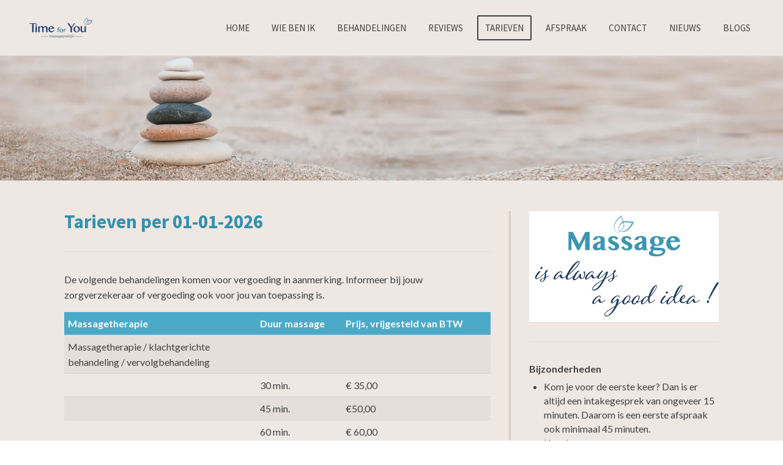

--- FILE ---
content_type: text/html; charset=UTF-8
request_url: https://www.massagepraktijktimeforyou.nl/tarieven
body_size: 11303
content:
<!DOCTYPE html>
<html lang="nl">
    <head>
        <meta http-equiv="Content-Type" content="text/html; charset=utf-8">
        <meta name="viewport" content="width=device-width, initial-scale=1.0, maximum-scale=5.0">
        <meta http-equiv="X-UA-Compatible" content="IE=edge">
        <link rel="canonical" href="https://www.massagepraktijktimeforyou.nl/tarieven">
        <link rel="sitemap" type="application/xml" href="https://www.massagepraktijktimeforyou.nl/sitemap.xml">
        <meta property="og:title" content="Tarieven | Time For You">
        <meta property="og:url" content="https://www.massagepraktijktimeforyou.nl/tarieven">
        <base href="https://www.massagepraktijktimeforyou.nl/">
        <meta name="description" property="og:description" content="">
                <script nonce="50a02ca09f3eaef1a8815aa2a5edd05c">
            
            window.JOUWWEB = window.JOUWWEB || {};
            window.JOUWWEB.application = window.JOUWWEB.application || {};
            window.JOUWWEB.application = {"backends":[{"domain":"jouwweb.nl","freeDomain":"jouwweb.site"},{"domain":"webador.com","freeDomain":"webadorsite.com"},{"domain":"webador.de","freeDomain":"webadorsite.com"},{"domain":"webador.fr","freeDomain":"webadorsite.com"},{"domain":"webador.es","freeDomain":"webadorsite.com"},{"domain":"webador.it","freeDomain":"webadorsite.com"},{"domain":"jouwweb.be","freeDomain":"jouwweb.site"},{"domain":"webador.ie","freeDomain":"webadorsite.com"},{"domain":"webador.co.uk","freeDomain":"webadorsite.com"},{"domain":"webador.at","freeDomain":"webadorsite.com"},{"domain":"webador.be","freeDomain":"webadorsite.com"},{"domain":"webador.ch","freeDomain":"webadorsite.com"},{"domain":"webador.ch","freeDomain":"webadorsite.com"},{"domain":"webador.mx","freeDomain":"webadorsite.com"},{"domain":"webador.com","freeDomain":"webadorsite.com"},{"domain":"webador.dk","freeDomain":"webadorsite.com"},{"domain":"webador.se","freeDomain":"webadorsite.com"},{"domain":"webador.no","freeDomain":"webadorsite.com"},{"domain":"webador.fi","freeDomain":"webadorsite.com"},{"domain":"webador.ca","freeDomain":"webadorsite.com"},{"domain":"webador.ca","freeDomain":"webadorsite.com"},{"domain":"webador.pl","freeDomain":"webadorsite.com"},{"domain":"webador.com.au","freeDomain":"webadorsite.com"},{"domain":"webador.nz","freeDomain":"webadorsite.com"}],"editorLocale":"nl-NL","editorTimezone":"Europe\/Amsterdam","editorLanguage":"nl","analytics4TrackingId":"G-E6PZPGE4QM","analyticsDimensions":[],"backendDomain":"www.jouwweb.nl","backendShortDomain":"jouwweb.nl","backendKey":"jouwweb-nl","freeWebsiteDomain":"jouwweb.site","noSsl":false,"build":{"reference":"bdb0db9"},"linkHostnames":["www.jouwweb.nl","www.webador.com","www.webador.de","www.webador.fr","www.webador.es","www.webador.it","www.jouwweb.be","www.webador.ie","www.webador.co.uk","www.webador.at","www.webador.be","www.webador.ch","fr.webador.ch","www.webador.mx","es.webador.com","www.webador.dk","www.webador.se","www.webador.no","www.webador.fi","www.webador.ca","fr.webador.ca","www.webador.pl","www.webador.com.au","www.webador.nz"],"assetsUrl":"https:\/\/assets.jwwb.nl","loginUrl":"https:\/\/www.jouwweb.nl\/inloggen","publishUrl":"https:\/\/www.jouwweb.nl\/v2\/website\/1488438\/publish-proxy","adminUserOrIp":false,"pricing":{"plans":{"lite":{"amount":"700","currency":"EUR"},"pro":{"amount":"1200","currency":"EUR"},"business":{"amount":"2400","currency":"EUR"}},"yearlyDiscount":{"price":{"amount":"0","currency":"EUR"},"ratio":0,"percent":"0%","discountPrice":{"amount":"0","currency":"EUR"},"termPricePerMonth":{"amount":"0","currency":"EUR"},"termPricePerYear":{"amount":"0","currency":"EUR"}}},"hcUrl":{"add-product-variants":"https:\/\/help.jouwweb.nl\/hc\/nl\/articles\/28594307773201","basic-vs-advanced-shipping":"https:\/\/help.jouwweb.nl\/hc\/nl\/articles\/28594268794257","html-in-head":"https:\/\/help.jouwweb.nl\/hc\/nl\/articles\/28594336422545","link-domain-name":"https:\/\/help.jouwweb.nl\/hc\/nl\/articles\/28594325307409","optimize-for-mobile":"https:\/\/help.jouwweb.nl\/hc\/nl\/articles\/28594312927121","seo":"https:\/\/help.jouwweb.nl\/hc\/nl\/sections\/28507243966737","transfer-domain-name":"https:\/\/help.jouwweb.nl\/hc\/nl\/articles\/28594325232657","website-not-secure":"https:\/\/help.jouwweb.nl\/hc\/nl\/articles\/28594252935825"}};
            window.JOUWWEB.brand = {"type":"jouwweb","name":"JouwWeb","domain":"JouwWeb.nl","supportEmail":"support@jouwweb.nl"};
                    
                window.JOUWWEB = window.JOUWWEB || {};
                window.JOUWWEB.websiteRendering = {"locale":"nl-NL","timezone":"Europe\/Amsterdam","routes":{"api\/upload\/product-field":"\/_api\/upload\/product-field","checkout\/cart":"\/winkelwagen","payment":"\/bestelling-afronden\/:publicOrderId","payment\/forward":"\/bestelling-afronden\/:publicOrderId\/forward","public-order":"\/bestelling\/:publicOrderId","checkout\/authorize":"\/winkelwagen\/authorize\/:gateway","wishlist":"\/verlanglijst"}};
                                                    window.JOUWWEB.website = {"id":1488438,"locale":"nl-NL","enabled":true,"title":"Time For You","hasTitle":true,"roleOfLoggedInUser":null,"ownerLocale":"nl-NL","plan":"pro","freeWebsiteDomain":"jouwweb.site","backendKey":"jouwweb-nl","currency":"EUR","defaultLocale":"nl-NL","url":"https:\/\/www.massagepraktijktimeforyou.nl\/","homepageSegmentId":5583745,"category":"website","isOffline":false,"isPublished":true,"locales":["nl-NL"],"allowed":{"ads":false,"credits":true,"externalLinks":true,"slideshow":true,"customDefaultSlideshow":true,"hostedAlbums":true,"moderators":true,"mailboxQuota":1,"statisticsVisitors":true,"statisticsDetailed":true,"statisticsMonths":1,"favicon":true,"password":true,"freeDomains":0,"freeMailAccounts":1,"canUseLanguages":false,"fileUpload":true,"legacyFontSize":false,"webshop":true,"products":10,"imageText":false,"search":true,"audioUpload":true,"videoUpload":0,"allowDangerousForms":false,"allowHtmlCode":true,"mobileBar":true,"sidebar":true,"poll":false,"allowCustomForms":true,"allowBusinessListing":true,"allowCustomAnalytics":true,"allowAccountingLink":true,"digitalProducts":false,"sitemapElement":false},"mobileBar":{"enabled":true,"theme":"accent","email":{"active":true,"value":"Timeforyou@xs4all.nl"},"location":{"active":true,"value":"Mollenstraat 17, Bergeijk"},"phone":{"active":true,"value":"+31613357130"},"whatsapp":{"active":true,"value":"+31613357130"},"social":{"active":false,"network":"facebook"}},"webshop":{"enabled":false,"currency":"EUR","taxEnabled":false,"taxInclusive":true,"vatDisclaimerVisible":false,"orderNotice":"<p>Indien je speciale wensen hebt kun je deze doorgeven via het Opmerkingen-veld in de laatste stap.<\/p>","orderConfirmation":null,"freeShipping":false,"freeShippingAmount":"0.00","shippingDisclaimerVisible":false,"pickupAllowed":false,"couponAllowed":false,"detailsPageAvailable":true,"socialMediaVisible":true,"termsPage":null,"termsPageUrl":null,"extraTerms":null,"pricingVisible":true,"orderButtonVisible":true,"shippingAdvanced":false,"shippingAdvancedBackEnd":false,"soldOutVisible":true,"backInStockNotificationEnabled":false,"canAddProducts":true,"nextOrderNumber":1,"allowedServicePoints":[],"sendcloudConfigured":false,"sendcloudFallbackPublicKey":"a3d50033a59b4a598f1d7ce7e72aafdf","taxExemptionAllowed":true,"invoiceComment":null,"emptyCartVisible":false,"minimumOrderPrice":null,"productNumbersEnabled":false,"wishlistEnabled":false,"hideTaxOnCart":false},"isTreatedAsWebshop":false};                            window.JOUWWEB.cart = {"products":[],"coupon":null,"shippingCountryCode":null,"shippingChoice":null,"breakdown":[]};                            window.JOUWWEB.scripts = ["website-rendering\/slideshow"];                        window.parent.JOUWWEB.colorPalette = window.JOUWWEB.colorPalette;
        </script>
                <title>Tarieven | Time For You</title>
                                                                            <meta property="og:image" content="https&#x3A;&#x2F;&#x2F;primary.jwwb.nl&#x2F;public&#x2F;t&#x2F;n&#x2F;o&#x2F;temp-ymvwjiuvlplfukfnjxjj&#x2F;m9vm3x&#x2F;deeptissue.jpg&#x3F;enable-io&#x3D;true&amp;enable&#x3D;upscale&amp;fit&#x3D;bounds&amp;width&#x3D;1200">
                    <meta property="og:image" content="https&#x3A;&#x2F;&#x2F;primary.jwwb.nl&#x2F;public&#x2F;t&#x2F;n&#x2F;o&#x2F;temp-ymvwjiuvlplfukfnjxjj&#x2F;vbag_logo_final-transparant-klein-high.png">
                    <meta property="og:image" content="https&#x3A;&#x2F;&#x2F;primary.jwwb.nl&#x2F;public&#x2F;t&#x2F;n&#x2F;o&#x2F;temp-ymvwjiuvlplfukfnjxjj&#x2F;rbcz-logo-voor-lichte-achtergrond-transparant-high.png&#x3F;enable-io&#x3D;true&amp;enable&#x3D;upscale&amp;fit&#x3D;bounds&amp;width&#x3D;1200">
                    <meta property="og:image" content="https&#x3A;&#x2F;&#x2F;primary.jwwb.nl&#x2F;public&#x2F;t&#x2F;n&#x2F;o&#x2F;temp-ymvwjiuvlplfukfnjxjj&#x2F;xj6vj6&#x2F;Quotes_TFY-1.jpg">
                                    <meta name="twitter:card" content="summary_large_image">
                        <meta property="twitter:image" content="https&#x3A;&#x2F;&#x2F;primary.jwwb.nl&#x2F;public&#x2F;t&#x2F;n&#x2F;o&#x2F;temp-ymvwjiuvlplfukfnjxjj&#x2F;m9vm3x&#x2F;deeptissue.jpg&#x3F;enable-io&#x3D;true&amp;enable&#x3D;upscale&amp;fit&#x3D;bounds&amp;width&#x3D;1200">
                                                    <script src="https://plausible.io/js/script.manual.js" nonce="50a02ca09f3eaef1a8815aa2a5edd05c" data-turbo-track="reload" defer data-domain="shard13.jouwweb.nl"></script>
<link rel="stylesheet" type="text/css" href="https://gfonts.jwwb.nl/css?display=fallback&amp;family=Lato%3A400%2C700%2C400italic%2C700italic%7CSource+Sans+Pro%3A400%2C700%2C400italic%2C700italic" nonce="50a02ca09f3eaef1a8815aa2a5edd05c" data-turbo-track="dynamic">
<script src="https://assets.jwwb.nl/assets/build/website-rendering/nl-NL.js?bust=af8dcdef13a1895089e9" nonce="50a02ca09f3eaef1a8815aa2a5edd05c" data-turbo-track="reload" defer></script>
<script src="https://assets.jwwb.nl/assets/website-rendering/runtime.cee983c75391f900fb05.js?bust=4ce5de21b577bc4120dd" nonce="50a02ca09f3eaef1a8815aa2a5edd05c" data-turbo-track="reload" defer></script>
<script src="https://assets.jwwb.nl/assets/website-rendering/812.881ee67943804724d5af.js?bust=78ab7ad7d6392c42d317" nonce="50a02ca09f3eaef1a8815aa2a5edd05c" data-turbo-track="reload" defer></script>
<script src="https://assets.jwwb.nl/assets/website-rendering/main.5cc2a9179e0462270809.js?bust=47fa63093185ee0400ae" nonce="50a02ca09f3eaef1a8815aa2a5edd05c" data-turbo-track="reload" defer></script>
<link rel="preload" href="https://assets.jwwb.nl/assets/website-rendering/styles.c611799110a447e67981.css?bust=226f06dc4f39cd5a64cc" as="style">
<link rel="preload" href="https://assets.jwwb.nl/assets/website-rendering/fonts/icons-website-rendering/font/website-rendering.woff2?bust=bd2797014f9452dadc8e" as="font" crossorigin>
<link rel="preconnect" href="https://gfonts.jwwb.nl">
<link rel="stylesheet" type="text/css" href="https://assets.jwwb.nl/assets/website-rendering/styles.c611799110a447e67981.css?bust=226f06dc4f39cd5a64cc" nonce="50a02ca09f3eaef1a8815aa2a5edd05c" data-turbo-track="dynamic">
<link rel="preconnect" href="https://assets.jwwb.nl">
<link rel="stylesheet" type="text/css" href="https://primary.jwwb.nl/public/t/n/o/temp-ymvwjiuvlplfukfnjxjj/style.css?bust=1768825366" nonce="50a02ca09f3eaef1a8815aa2a5edd05c" data-turbo-track="dynamic">    </head>
    <body
        id="top"
        class="jw-is-slideshow jw-header-is-image jw-is-segment-page jw-is-frontend jw-is-sidebar jw-is-no-messagebar jw-is-no-touch-device jw-is-no-mobile"
                                    data-jouwweb-page="5667692"
                                                data-jouwweb-segment-id="5667692"
                                                data-jouwweb-segment-type="page"
                                                data-template-threshold="960"
                                                data-template-name="concert-banner&#x7C;barber"
                            itemscope
        itemtype="https://schema.org/WebPage"
    >
                                    <meta itemprop="url" content="https://www.massagepraktijktimeforyou.nl/tarieven">
        <a href="#main-content" class="jw-skip-link">
            Ga direct naar de hoofdinhoud        </a>
        <div class="jw-background"></div>
        <div class="jw-body">
            <div class="jw-mobile-menu jw-mobile-is-logo js-mobile-menu">
            <span class="jw-mobile-menu__button jw-mobile-menu__button--dummy"></span>        <div class="jw-mobile-header jw-mobile-header--image">
        <a            class="jw-mobile-header-content"
                            href="/"
                        >
                            <img class="jw-mobile-logo jw-mobile-logo--landscape" src="https://primary.jwwb.nl/public/t/n/o/temp-ymvwjiuvlplfukfnjxjj/2e56fk/Logo_TimeForYou_7459-2.png?enable-io=true&amp;enable=upscale&amp;height=70" srcset="https://primary.jwwb.nl/public/t/n/o/temp-ymvwjiuvlplfukfnjxjj/2e56fk/Logo_TimeForYou_7459-2.png?enable-io=true&amp;enable=upscale&amp;height=70 1x, https://primary.jwwb.nl/public/t/n/o/temp-ymvwjiuvlplfukfnjxjj/2e56fk/Logo_TimeForYou_7459-2.png?enable-io=true&amp;enable=upscale&amp;height=140&amp;quality=70 2x" alt="Time For You" title="Time For You">                                </a>
    </div>

    
            <button
            type="button"
            class="jw-mobile-menu__button jw-mobile-toggle"
            aria-label="Open / sluit menu"
        >
            <span class="jw-icon-burger"></span>
        </button>
    </div>
            <header class="header-wrap js-topbar-content-container js-fixed-header-container">
        <div class="header-wrap__inner">
        <div class="header">
            <div class="jw-header-logo">
            <div
    id="jw-header-image-container"
    class="jw-header jw-header-image jw-header-image-toggle"
    style="flex-basis: 115px; max-width: 115px; flex-shrink: 1;"
>
            <a href="/">
        <img id="jw-header-image" data-image-id="28373131" srcset="https://primary.jwwb.nl/public/t/n/o/temp-ymvwjiuvlplfukfnjxjj/2e56fk/Logo_TimeForYou_7459-2.png?enable-io=true&amp;width=115 115w, https://primary.jwwb.nl/public/t/n/o/temp-ymvwjiuvlplfukfnjxjj/2e56fk/Logo_TimeForYou_7459-2.png?enable-io=true&amp;width=230 230w" class="jw-header-image" title="Time For You" style="" sizes="115px" width="115" height="40" intrinsicsize="115.00 x 40.00" alt="Time For You">                </a>
    </div>
        <div
    class="jw-header jw-header-title-container jw-header-text jw-header-text-toggle"
    data-stylable="true"
>
    <a        id="jw-header-title"
        class="jw-header-title"
                    href="/"
            >
        Time For You    </a>
</div>
</div>
        </div>
        <nav class="menu jw-menu-copy">
            <ul
    id="jw-menu"
    class="jw-menu jw-menu-horizontal"
            >
            <li
    class="jw-menu-item"
>
        <a        class="jw-menu-link"
        href="/"                                            data-page-link-id="5583745"
                            >
                <span class="">
            Home        </span>
            </a>
                </li>
            <li
    class="jw-menu-item"
>
        <a        class="jw-menu-link"
        href="/wie-ben-ik"                                            data-page-link-id="5667633"
                            >
                <span class="">
            Wie ben ik        </span>
            </a>
                </li>
            <li
    class="jw-menu-item"
>
        <a        class="jw-menu-link"
        href="/behandelingen"                                            data-page-link-id="5667702"
                            >
                <span class="">
            Behandelingen        </span>
            </a>
                </li>
            <li
    class="jw-menu-item"
>
        <a        class="jw-menu-link"
        href="/reviews"                                            data-page-link-id="8600826"
                            >
                <span class="">
            Reviews        </span>
            </a>
                </li>
            <li
    class="jw-menu-item jw-menu-is-active"
>
        <a        class="jw-menu-link js-active-menu-item"
        href="/tarieven"                                            data-page-link-id="5667692"
                            >
                <span class="">
            Tarieven        </span>
            </a>
                </li>
            <li
    class="jw-menu-item"
>
        <a        class="jw-menu-link"
        href="/afspraak"                                            data-page-link-id="5674785"
                            >
                <span class="">
            Afspraak        </span>
            </a>
                </li>
            <li
    class="jw-menu-item"
>
        <a        class="jw-menu-link"
        href="/contact"                                            data-page-link-id="5667878"
                            >
                <span class="">
            Contact        </span>
            </a>
                </li>
            <li
    class="jw-menu-item"
>
        <a        class="jw-menu-link"
        href="/nieuws"                                            data-page-link-id="6211594"
                            >
                <span class="">
            Nieuws        </span>
            </a>
                </li>
            <li
    class="jw-menu-item"
>
        <a        class="jw-menu-link"
        href="/blogs"                                            data-page-link-id="6764493"
                            >
                <span class="">
            Blogs        </span>
            </a>
                </li>
    
    </ul>

    <script nonce="50a02ca09f3eaef1a8815aa2a5edd05c" id="jw-mobile-menu-template" type="text/template">
        <ul id="jw-menu" class="jw-menu jw-menu-horizontal jw-menu-spacing--mobile-bar">
                            <li
    class="jw-menu-item"
>
        <a        class="jw-menu-link"
        href="/"                                            data-page-link-id="5583745"
                            >
                <span class="">
            Home        </span>
            </a>
                </li>
                            <li
    class="jw-menu-item"
>
        <a        class="jw-menu-link"
        href="/wie-ben-ik"                                            data-page-link-id="5667633"
                            >
                <span class="">
            Wie ben ik        </span>
            </a>
                </li>
                            <li
    class="jw-menu-item"
>
        <a        class="jw-menu-link"
        href="/behandelingen"                                            data-page-link-id="5667702"
                            >
                <span class="">
            Behandelingen        </span>
            </a>
                </li>
                            <li
    class="jw-menu-item"
>
        <a        class="jw-menu-link"
        href="/reviews"                                            data-page-link-id="8600826"
                            >
                <span class="">
            Reviews        </span>
            </a>
                </li>
                            <li
    class="jw-menu-item jw-menu-is-active"
>
        <a        class="jw-menu-link js-active-menu-item"
        href="/tarieven"                                            data-page-link-id="5667692"
                            >
                <span class="">
            Tarieven        </span>
            </a>
                </li>
                            <li
    class="jw-menu-item"
>
        <a        class="jw-menu-link"
        href="/afspraak"                                            data-page-link-id="5674785"
                            >
                <span class="">
            Afspraak        </span>
            </a>
                </li>
                            <li
    class="jw-menu-item"
>
        <a        class="jw-menu-link"
        href="/contact"                                            data-page-link-id="5667878"
                            >
                <span class="">
            Contact        </span>
            </a>
                </li>
                            <li
    class="jw-menu-item"
>
        <a        class="jw-menu-link"
        href="/nieuws"                                            data-page-link-id="6211594"
                            >
                <span class="">
            Nieuws        </span>
            </a>
                </li>
                            <li
    class="jw-menu-item"
>
        <a        class="jw-menu-link"
        href="/blogs"                                            data-page-link-id="6764493"
                            >
                <span class="">
            Blogs        </span>
            </a>
                </li>
            
                    </ul>
    </script>
        </nav>
    </div>
</header>
<div
    id="jw-slideshow"
    class="jw-slideshow jw-slideshow-toggle jw-slideshow--height-ratio jw-slideshow--parallax jw-slideshow--parallax-effect banner-md"
    data-pause="7000"
    data-autoplay="1"
    data-transition="horizontal"
    data-ratio="0.41"
>
                    <div class="bx-wrapper"><div class="bx-viewport">
        <ul>
                    <li class="jw-slideshow-slide">
    <div data-key="0" data-text="" data-subtext="" data-buttontext="" data-buttontarget="_self" data-backdrop="0" data-layout="no-text" style="background-position: 47% 44%; background-image: url(&#039;https://primary.jwwb.nl/public/t/n/o/temp-ymvwjiuvlplfukfnjxjj/bannerTfY-4.jpg?enable-io=true&amp;fit=bounds&amp;width=1920&amp;height=1920&#039;);" data-background-position-x="0.47" data-background-position-y="0.44" class="jw-slideshow-slide-content jw-slideshow-slide-content--display-cover jw-slideshow-slide-content--no-backdrop ">                                <div class="bx-caption-wrapper jw-slideshow-slide-align-right">
            <div class="bx-caption">
                <div class="jw-slideshow-title"></div>
                                            </div>
        </div>
    </div>
</li>

            </ul>
            </div></div>
        <div class="jw-slideshow__scroll-arrow">
        <i class="website-rendering-icon-down-open-big"></i>
    </div>
    <style>
                .jw-slideshow-slide-content {
            min-height: 41vh;
        }
        @media screen and (min-height: 1200px) {
            .jw-slideshow-slide-content {
                min-height: 492px;
            }
        }
            </style>
</div>

<script nonce="50a02ca09f3eaef1a8815aa2a5edd05c">
    JOUWWEB.templateConfig = {
        header: {
            selector: '.header-wrap__inner',
            mobileSelector: '.jw-mobile-menu',
            updatePusher: function (topHeight) {
                var $sliderStyle = $('#sliderStyle');

                if ($sliderStyle.length === 0) {
                    $sliderStyle = $('<style />')
                        .attr('id', 'sliderStyle')
                        .appendTo(document.body);
                }

                // Header height without mobile bar
                var headerHeight = $('.header-wrap__inner').outerHeight();

                var paddingTop = topHeight;
                var paddingBottom = Math.min(headerHeight * (2/3), 60);
                $sliderStyle.html(
                    '.jw-slideshow-slide-content {' +
                    '    padding-top: ' + paddingTop + 'px;' +
                    '    padding-bottom: ' + paddingBottom + 'px;' +
                    '}' +
                    '.bx-controls-direction {' +
                    '    margin-top: ' + ((paddingTop - paddingBottom) / 2) + 'px;' +
                    '}'
                );

                // make sure slider also gets correct height (because of the added padding)
                $('.jw-slideshow-slide[aria-hidden=false]').each(function (index) {
                    var $this = $(this);
                    topHeight = $this.outerHeight() > topHeight ? $this.outerHeight() : topHeight;
                    $this.closest('.bx-viewport').css({
                        height: topHeight + 'px',
                    });
                });

                // If a page has a message-bar, offset the mobile nav.
                const $messageBar = $('.message-bar');
                if ($messageBar.length > 0) {
                    $('.js-mobile-menu, .jw-menu-clone').css('top', $messageBar.outerHeight());
                }
            },
        },
        mainContentOffset: function () {
            const $body = $('body');

            function measureAffixedHeaderHeight() {
                const $headerWrap = $('.header-wrap');
                const $headerWrapInner = $('.header-wrap__inner');

                // Early return if header is already affixed
                if ($body.hasClass('jw-is-header-affix')) {
                    return $headerWrap.height();
                }

                // Switch to affixed header (without transition)
                $headerWrapInner.css('transition', 'none');
                $body.addClass('jw-is-header-affix');

                // Measure affixed header height
                const headerHeight = $headerWrap.height();

                // Switch back to unaffixed header (without transition)
                $body.removeClass('jw-is-header-affix');
                $headerWrap.height(); // force reflow
                $headerWrapInner.css('transition', '');

                return headerHeight;
            }

            const headerHeight = measureAffixedHeaderHeight();
            return $('.main-content').offset().top - ($body.hasClass('jw-menu-is-mobile') ? 0 : headerHeight);
        },
    };
</script>
<div class="main-content">
    
<main id="main-content" class="block-content">
    <div data-section-name="content" class="jw-section jw-section-content jw-responsive">
        <div
    id="jw-element-83432829"
    data-jw-element-id="83432829"
        class="jw-tree-node jw-element jw-strip-root jw-tree-container jw-responsive jw-node-is-first-child jw-node-is-last-child"
>
    <div
    id="jw-element-345757549"
    data-jw-element-id="345757549"
        class="jw-tree-node jw-element jw-strip jw-tree-container jw-responsive jw-strip--default jw-strip--style-color jw-strip--color-default jw-strip--padding-both jw-node-is-first-child jw-strip--primary jw-node-is-last-child"
>
    <div class="jw-strip__content-container"><div class="jw-strip__content jw-responsive">
                    <div
    id="jw-element-83432830"
    data-jw-element-id="83432830"
        class="jw-tree-node jw-element jw-image-text jw-node-is-first-child"
>
    <div class="jw-element-imagetext-text">
            <h1 class="jw-heading-130" style="text-align: left;">Tarieven per 01-01-2026</h1>    </div>
</div><div
    id="jw-element-85708083"
    data-jw-element-id="85708083"
        class="jw-tree-node jw-element jw-separator"
>
    <div class="jw-element-separator-padding">
    <hr
        class="jw-element-separator jw-element-separator--thin jw-element-separator--solid"
        style="--jw-element-separator__margin&#x3A;&#x20;1.0000em"
    />
</div>
</div><div
    id="jw-element-425794982"
    data-jw-element-id="425794982"
        class="jw-tree-node jw-element jw-image-text"
>
    <div class="jw-element-imagetext-text">
            <p>De volgende behandelingen komen voor vergoeding in aanmerking. Informeer bij jouw zorgverzekeraar of vergoeding ook voor jou van toepassing is.</p>    </div>
</div><div
    id="jw-element-83433175"
    data-jw-element-id="83433175"
        class="jw-tree-node jw-element jw-table"
>
    
<div class="js-table-view responsive-table-container">
    <table
    width="100%"
    class="jw-table jw-table--header jw-table--striped"
>
            <thead>
            <tr>
                                    <th width="45%">Massagetherapie</th>
                                    <th width="20%">Duur massage</th>
                                    <th width="35%">Prijs, vrijgesteld van BTW</th>
                            </tr>
        </thead>
        <tbody>
                    <tr>
                                    <td
                                                    width="45%"
                                            >
                        Massagetherapie / klachtgerichte behandeling / vervolgbehandeling                     </td>
                                    <td
                                                    width="20%"
                                            >
                                            </td>
                                    <td
                                                    width="35%"
                                            >
                                            </td>
                            </tr>
                    <tr>
                                    <td
                                            >
                                            </td>
                                    <td
                                            >
                        30 min.                    </td>
                                    <td
                                            >
                        € 35,00                    </td>
                            </tr>
                    <tr>
                                    <td
                                            >
                                            </td>
                                    <td
                                            >
                        45 min.                    </td>
                                    <td
                                            >
                        €50,00                    </td>
                            </tr>
                    <tr>
                                    <td
                                            >
                                            </td>
                                    <td
                                            >
                        60 min.                    </td>
                                    <td
                                            >
                        € 60,00                    </td>
                            </tr>
                    <tr>
                                    <td
                                            >
                                            </td>
                                    <td
                                            >
                        75 min.                    </td>
                                    <td
                                            >
                        € 72,50                    </td>
                            </tr>
                    <tr>
                                    <td
                                            >
                                            </td>
                                    <td
                                            >
                        90 min.                    </td>
                                    <td
                                            >
                        € 85,00                    </td>
                            </tr>
            </tbody>
</table>
</div>
</div><div
    id="jw-element-425797532"
    data-jw-element-id="425797532"
        class="jw-tree-node jw-element jw-spacer"
>
    <div
    class="jw-element-spacer-container "
    style="height: 50px"
>
    </div>
</div><div
    id="jw-element-425797551"
    data-jw-element-id="425797551"
        class="jw-tree-node jw-element jw-image-text"
>
    <div class="jw-element-imagetext-text">
            <p>De volgende behandelingen komt niet voor vergoeding in aanmerking van de zorgverzekering.</p>    </div>
</div><div
    id="jw-element-617323013"
    data-jw-element-id="617323013"
        class="jw-tree-node jw-element jw-table"
>
    
<div class="js-table-view responsive-table-container">
    <table
    width="100%"
    class="jw-table jw-table--header jw-table--striped"
>
            <thead>
            <tr>
                                    <th width="45%">Voetreflex behandeling</th>
                                    <th width="20%"></th>
                                    <th width="35%">Prijs (incl. BTW)</th>
                            </tr>
        </thead>
        <tbody>
                    <tr>
                                    <td
                                                    width="45%"
                                            >
                        Losse behandeling                    </td>
                                    <td
                                                    width="20%"
                                            >
                                            </td>
                                    <td
                                                    width="35%"
                                            >
                        50,00                    </td>
                            </tr>
                    <tr>
                                    <td
                                            >
                        Behandeltraject, minimaal 6 behandelingen                    </td>
                                    <td
                                            >
                                            </td>
                                    <td
                                            >
                        vanaf € 270,00                    </td>
                            </tr>
            </tbody>
</table>
</div>
</div><div
    id="jw-element-617323966"
    data-jw-element-id="617323966"
        class="jw-tree-node jw-element jw-spacer"
>
    <div
    class="jw-element-spacer-container "
    style="height: 50px"
>
    </div>
</div><div
    id="jw-element-425797101"
    data-jw-element-id="425797101"
        class="jw-tree-node jw-element jw-table"
>
    
<div class="js-table-view responsive-table-container">
    <table
    width="100%"
    class="jw-table jw-table--header jw-table--striped"
>
            <thead>
            <tr>
                                    <th width="34%">Massagebehandeling</th>
                                    <th width="33%">Duur massage</th>
                                    <th width="33%">Prijs (incl. BTW)</th>
                            </tr>
        </thead>
        <tbody>
                    <tr>
                                    <td
                                                    width="34%"
                                            >
                        Ontspanningsmassage                    </td>
                                    <td
                                                    width="33%"
                                            >
                                            </td>
                                    <td
                                                    width="33%"
                                            >
                                            </td>
                            </tr>
                    <tr>
                                    <td
                                            >
                                            </td>
                                    <td
                                            >
                        30 min.                    </td>
                                    <td
                                            >
                        € 35,00                    </td>
                            </tr>
                    <tr>
                                    <td
                                            >
                                            </td>
                                    <td
                                            >
                        45 min.                    </td>
                                    <td
                                            >
                        € 50,00                    </td>
                            </tr>
                    <tr>
                                    <td
                                            >
                                            </td>
                                    <td
                                            >
                        60 min.                    </td>
                                    <td
                                            >
                        € 60,00                    </td>
                            </tr>
                    <tr>
                                    <td
                                            >
                                            </td>
                                    <td
                                            >
                        75 min.                    </td>
                                    <td
                                            >
                        € 72,50                    </td>
                            </tr>
                    <tr>
                                    <td
                                            >
                                            </td>
                                    <td
                                            >
                        90 min.                    </td>
                                    <td
                                            >
                        € 85,00                    </td>
                            </tr>
                    <tr>
                                    <td
                                            >
                        Zwangerschapsmassage                    </td>
                                    <td
                                            >
                                            </td>
                                    <td
                                            >
                                            </td>
                            </tr>
                    <tr>
                                    <td
                                            >
                                            </td>
                                    <td
                                            >
                        60 min.                    </td>
                                    <td
                                            >
                        € 60,00                    </td>
                            </tr>
                    <tr>
                                    <td
                                            >
                        Deep Tissue Massage*                    </td>
                                    <td
                                            >
                                            </td>
                                    <td
                                            >
                                            </td>
                            </tr>
                    <tr>
                                    <td
                                            >
                                            </td>
                                    <td
                                            >
                        30 min.                    </td>
                                    <td
                                            >
                        € 35,00                    </td>
                            </tr>
                    <tr>
                                    <td
                                            >
                                            </td>
                                    <td
                                            >
                        45 min.                    </td>
                                    <td
                                            >
                        € 50,00                    </td>
                            </tr>
                    <tr>
                                    <td
                                            >
                                            </td>
                                    <td
                                            >
                        60 min.                    </td>
                                    <td
                                            >
                        € 60,00                    </td>
                            </tr>
                    <tr>
                                    <td
                                            >
                        Cupping Massage                    </td>
                                    <td
                                            >
                                            </td>
                                    <td
                                            >
                                            </td>
                            </tr>
                    <tr>
                                    <td
                                            >
                                            </td>
                                    <td
                                            >
                        30 min.                    </td>
                                    <td
                                            >
                        € 35,00                    </td>
                            </tr>
                    <tr>
                                    <td
                                            >
                                            </td>
                                    <td
                                            >
                        45 min.                    </td>
                                    <td
                                            >
                        € 50,00                    </td>
                            </tr>
                    <tr>
                                    <td
                                            >
                        Stoelmassage **                    </td>
                                    <td
                                            >
                                            </td>
                                    <td
                                            >
                                            </td>
                            </tr>
                    <tr>
                                    <td
                                            >
                                            </td>
                                    <td
                                            >
                        20 min.                    </td>
                                    <td
                                            >
                        30,00                    </td>
                            </tr>
                    <tr>
                                    <td
                                            >
                                            </td>
                                    <td
                                            >
                        30 min.                    </td>
                                    <td
                                            >
                        35,00                    </td>
                            </tr>
            </tbody>
</table>
</div>
</div><div
    id="jw-element-85708116"
    data-jw-element-id="85708116"
        class="jw-tree-node jw-element jw-spacer"
>
    <div
    class="jw-element-spacer-container "
    style="height: 33px"
>
    </div>
</div><div
    id="jw-element-83432834"
    data-jw-element-id="83432834"
        class="jw-tree-node jw-element jw-image-text"
>
    <div class="jw-element-imagetext-text">
            <p><em>*) Bij deze massage wordt geen of weinig olie gebruikt</em><br /><em>**) Bij deze massage hou je je kleding aan en er wordt niet met olie gewerkt</em></p>    </div>
</div><div
    id="jw-element-425796932"
    data-jw-element-id="425796932"
        class="jw-tree-node jw-element jw-image-text"
>
    </div><div
    id="jw-element-83434264"
    data-jw-element-id="83434264"
        class="jw-tree-node jw-element jw-image jw-node-is-last-child"
>
    <div
    class="jw-intent jw-element-image jw-element-content jw-element-image-is-right"
            style="width: 100%;"
    >
            
        
                <picture
            class="jw-element-image__image-wrapper jw-image-is-square jw-intrinsic"
            style="padding-top: 75.75%;"
        >
                                            <img class="jw-element-image__image jw-intrinsic__item" style="--jw-element-image--pan-x: 0.5; --jw-element-image--pan-y: 0.5;" alt="" src="https://primary.jwwb.nl/public/t/n/o/temp-ymvwjiuvlplfukfnjxjj/deeptissue.jpg" srcset="https://primary.jwwb.nl/public/t/n/o/temp-ymvwjiuvlplfukfnjxjj/m9vm3x/deeptissue.jpg?enable-io=true&amp;width=96 96w, https://primary.jwwb.nl/public/t/n/o/temp-ymvwjiuvlplfukfnjxjj/m9vm3x/deeptissue.jpg?enable-io=true&amp;width=147 147w, https://primary.jwwb.nl/public/t/n/o/temp-ymvwjiuvlplfukfnjxjj/m9vm3x/deeptissue.jpg?enable-io=true&amp;width=226 226w, https://primary.jwwb.nl/public/t/n/o/temp-ymvwjiuvlplfukfnjxjj/m9vm3x/deeptissue.jpg?enable-io=true&amp;width=347 347w, https://primary.jwwb.nl/public/t/n/o/temp-ymvwjiuvlplfukfnjxjj/m9vm3x/deeptissue.jpg?enable-io=true&amp;width=532 532w, https://primary.jwwb.nl/public/t/n/o/temp-ymvwjiuvlplfukfnjxjj/m9vm3x/deeptissue.jpg?enable-io=true&amp;width=816 816w, https://primary.jwwb.nl/public/t/n/o/temp-ymvwjiuvlplfukfnjxjj/m9vm3x/deeptissue.jpg?enable-io=true&amp;width=1252 1252w, https://primary.jwwb.nl/public/t/n/o/temp-ymvwjiuvlplfukfnjxjj/m9vm3x/deeptissue.jpg?enable-io=true&amp;width=1920 1920w" sizes="auto, min(100vw, 1200px), 100vw" loading="lazy" width="800" height="606">                    </picture>

            </div>
</div></div></div></div></div>            </div>
</main>
    <aside class="block-sidebar">
    <div
        data-section-name="sidebar"
        class="jw-section jw-section-sidebar jw-sidebar-toggle jw-responsive"
    >
                <div
    id="jw-element-83432842"
    data-jw-element-id="83432842"
        class="jw-tree-node jw-element jw-simple-root jw-tree-container jw-responsive jw-node-is-first-child jw-node-is-last-child"
>
    <div
    id="jw-element-84916452"
    data-jw-element-id="84916452"
        class="jw-tree-node jw-element jw-image jw-node-is-first-child"
>
    <div
    class="jw-intent jw-element-image jw-element-content jw-element-image-is-center jw-element-image--full-width-to-420"
            style="width: 366px;"
    >
            
        
                <picture
            class="jw-element-image__image-wrapper jw-image-is-square jw-intrinsic"
            style="padding-top: 58.1967%;"
        >
                                            <img class="jw-element-image__image jw-intrinsic__item" style="--jw-element-image--pan-x: 0.5; --jw-element-image--pan-y: 0.5;" alt="" src="https://primary.jwwb.nl/public/t/n/o/temp-ymvwjiuvlplfukfnjxjj/xj6vj6/Quotes_TFY-1.jpg?enable-io=true&amp;enable=upscale&amp;crop=1.7183%3A1&amp;width=800" srcset="https://primary.jwwb.nl/public/t/n/o/temp-ymvwjiuvlplfukfnjxjj/xj6vj6/Quotes_TFY-1.jpg?enable-io=true&amp;crop=1.7183%3A1&amp;width=96 96w, https://primary.jwwb.nl/public/t/n/o/temp-ymvwjiuvlplfukfnjxjj/xj6vj6/Quotes_TFY-1.jpg?enable-io=true&amp;crop=1.7183%3A1&amp;width=147 147w, https://primary.jwwb.nl/public/t/n/o/temp-ymvwjiuvlplfukfnjxjj/xj6vj6/Quotes_TFY-1.jpg?enable-io=true&amp;crop=1.7183%3A1&amp;width=226 226w, https://primary.jwwb.nl/public/t/n/o/temp-ymvwjiuvlplfukfnjxjj/xj6vj6/Quotes_TFY-1.jpg?enable-io=true&amp;crop=1.7183%3A1&amp;width=347 347w, https://primary.jwwb.nl/public/t/n/o/temp-ymvwjiuvlplfukfnjxjj/xj6vj6/Quotes_TFY-1.jpg?enable-io=true&amp;crop=1.7183%3A1&amp;width=532 532w, https://primary.jwwb.nl/public/t/n/o/temp-ymvwjiuvlplfukfnjxjj/xj6vj6/Quotes_TFY-1.jpg?enable-io=true&amp;crop=1.7183%3A1&amp;width=816 816w, https://primary.jwwb.nl/public/t/n/o/temp-ymvwjiuvlplfukfnjxjj/xj6vj6/Quotes_TFY-1.jpg?enable-io=true&amp;crop=1.7183%3A1&amp;width=1252 1252w, https://primary.jwwb.nl/public/t/n/o/temp-ymvwjiuvlplfukfnjxjj/xj6vj6/Quotes_TFY-1.jpg?enable-io=true&amp;crop=1.7183%3A1&amp;width=1920 1920w" sizes="auto, min(100vw, 366px), 100vw" loading="lazy" width="800" height="465.5737704918">                    </picture>

            </div>
</div><div
    id="jw-element-85798031"
    data-jw-element-id="85798031"
        class="jw-tree-node jw-element jw-separator"
>
    <div class="jw-element-separator-padding">
    <hr
        class="jw-element-separator jw-element-separator--thin jw-element-separator--solid"
        style="--jw-element-separator__margin&#x3A;&#x20;1.0000em"
    />
</div>
</div><div
    id="jw-element-83433983"
    data-jw-element-id="83433983"
        class="jw-tree-node jw-element jw-image-text jw-node-is-last-child"
>
    <div class="jw-element-imagetext-text">
            <p><strong>Bijzonderheden</strong></p>
<ul>
<li>Kom je voor de eerste keer? Dan is er altijd een intakegesprek van ongeveer 15 minuten. Daarom is een eerste afspraak ook minimaal 45 minuten.</li>
<li>Kom je voor een voetreflexbehandelingstraject, houd dan rekening met een een intake van van minimaal 30 minuten.</li>
<li>De massagetherapie/klachtgerichte massages komen mogelijk voor vergoeding&nbsp; aanmerking via de aanvullende verzekering van de zorgverzekering. Informeer bij jouw zorgverzekeraar over de vergoeding en de hoogte ervan.</li>
<li>Ontspanningsmassages, voetreflex behandelingen, stoelmassages, en cadeaubonnen komen niet voor vergoeding in aanmerking.</li>
<li>Indien het niet mogelijk is om naar mijn praktijk te komen, dan is het in overleg ook mogelijk om een massage bij u thuis te ontvangen. Hieraan zijn extra kosten verbonden.</li>
<li>Voor bedrijven maak ik graag een passende offerte voor een stoelmassage.</li>
</ul>    </div>
</div></div>            </div>
</aside>
</div>
<footer class="block-footer">
    <div
        data-section-name="footer"
        class="jw-section jw-section-footer jw-responsive"
    >
                <div class="jw-strip jw-strip--default jw-strip--style-color jw-strip--primary jw-strip--color-default jw-strip--padding-both"><div class="jw-strip__content-container"><div class="jw-strip__content jw-responsive">            <div
    id="jw-element-141239208"
    data-jw-element-id="141239208"
        class="jw-tree-node jw-element jw-simple-root jw-tree-container jw-responsive jw-node-is-first-child jw-node-is-last-child"
>
    <div
    id="jw-element-388559598"
    data-jw-element-id="388559598"
        class="jw-tree-node jw-element jw-columns jw-tree-container jw-responsive jw-tree-horizontal jw-columns--mode-flex jw-node-is-first-child jw-node-is-last-child"
>
    <div
    id="jw-element-388559599"
    data-jw-element-id="388559599"
            style="width: 50%"
        class="jw-tree-node jw-element jw-column jw-tree-container jw-responsive jw-node-is-first-child"
>
    <div
    id="jw-element-388559347"
    data-jw-element-id="388559347"
        class="jw-tree-node jw-element jw-image jw-node-is-first-child jw-node-is-last-child"
>
    <div
    class="jw-intent jw-element-image jw-element-content jw-element-image-is-left"
            style="width: 226px;"
    >
            
        
                <picture
            class="jw-element-image__image-wrapper jw-image-is-square jw-intrinsic"
            style="padding-top: 34.5178%;"
        >
                                            <img class="jw-element-image__image jw-intrinsic__item" style="--jw-element-image--pan-x: 0.5; --jw-element-image--pan-y: 0.5;" alt="" src="https://primary.jwwb.nl/public/t/n/o/temp-ymvwjiuvlplfukfnjxjj/vbag_logo_final-transparant-klein-high.png?enable-io=true&amp;enable=upscale&amp;crop=2.8971%3A1&amp;width=800" srcset="https://primary.jwwb.nl/public/t/n/o/temp-ymvwjiuvlplfukfnjxjj/vbag_logo_final-transparant-klein-high.png?enable-io=true&amp;crop=2.8971%3A1&amp;width=96 96w, https://primary.jwwb.nl/public/t/n/o/temp-ymvwjiuvlplfukfnjxjj/vbag_logo_final-transparant-klein-high.png?enable-io=true&amp;crop=2.8971%3A1&amp;width=147 147w, https://primary.jwwb.nl/public/t/n/o/temp-ymvwjiuvlplfukfnjxjj/vbag_logo_final-transparant-klein-high.png?enable-io=true&amp;crop=2.8971%3A1&amp;width=226 226w, https://primary.jwwb.nl/public/t/n/o/temp-ymvwjiuvlplfukfnjxjj/vbag_logo_final-transparant-klein-high.png?enable-io=true&amp;crop=2.8971%3A1&amp;width=347 347w, https://primary.jwwb.nl/public/t/n/o/temp-ymvwjiuvlplfukfnjxjj/vbag_logo_final-transparant-klein-high.png?enable-io=true&amp;crop=2.8971%3A1&amp;width=532 532w, https://primary.jwwb.nl/public/t/n/o/temp-ymvwjiuvlplfukfnjxjj/vbag_logo_final-transparant-klein-high.png?enable-io=true&amp;crop=2.8971%3A1&amp;width=816 816w, https://primary.jwwb.nl/public/t/n/o/temp-ymvwjiuvlplfukfnjxjj/vbag_logo_final-transparant-klein-high.png?enable-io=true&amp;crop=2.8971%3A1&amp;width=1252 1252w, https://primary.jwwb.nl/public/t/n/o/temp-ymvwjiuvlplfukfnjxjj/vbag_logo_final-transparant-klein-high.png?enable-io=true&amp;crop=2.8971%3A1&amp;width=1920 1920w" sizes="auto, min(100vw, 226px), 100vw" loading="lazy" width="800" height="276.1421319797">                    </picture>

            </div>
</div></div><div
    id="jw-element-388559600"
    data-jw-element-id="388559600"
            style="width: 50%"
        class="jw-tree-node jw-element jw-column jw-tree-container jw-responsive jw-node-is-last-child"
>
    <div
    id="jw-element-388559604"
    data-jw-element-id="388559604"
        class="jw-tree-node jw-element jw-image jw-node-is-first-child jw-node-is-last-child"
>
    <div
    class="jw-intent jw-element-image jw-element-content jw-element-image-is-left"
            style="width: 224px;"
    >
            
        
                <picture
            class="jw-element-image__image-wrapper jw-image-is-square jw-intrinsic"
            style="padding-top: 48.25%;"
        >
                                            <img class="jw-element-image__image jw-intrinsic__item" style="--jw-element-image--pan-x: 0.5; --jw-element-image--pan-y: 0.5;" alt="" src="https://primary.jwwb.nl/public/t/n/o/temp-ymvwjiuvlplfukfnjxjj/rbcz-logo-voor-lichte-achtergrond-transparant-standard.png" srcset="https://primary.jwwb.nl/public/t/n/o/temp-ymvwjiuvlplfukfnjxjj/rbcz-logo-voor-lichte-achtergrond-transparant-high.png?enable-io=true&amp;width=96 96w, https://primary.jwwb.nl/public/t/n/o/temp-ymvwjiuvlplfukfnjxjj/rbcz-logo-voor-lichte-achtergrond-transparant-high.png?enable-io=true&amp;width=147 147w, https://primary.jwwb.nl/public/t/n/o/temp-ymvwjiuvlplfukfnjxjj/rbcz-logo-voor-lichte-achtergrond-transparant-high.png?enable-io=true&amp;width=226 226w, https://primary.jwwb.nl/public/t/n/o/temp-ymvwjiuvlplfukfnjxjj/rbcz-logo-voor-lichte-achtergrond-transparant-high.png?enable-io=true&amp;width=347 347w, https://primary.jwwb.nl/public/t/n/o/temp-ymvwjiuvlplfukfnjxjj/rbcz-logo-voor-lichte-achtergrond-transparant-high.png?enable-io=true&amp;width=532 532w, https://primary.jwwb.nl/public/t/n/o/temp-ymvwjiuvlplfukfnjxjj/rbcz-logo-voor-lichte-achtergrond-transparant-high.png?enable-io=true&amp;width=816 816w, https://primary.jwwb.nl/public/t/n/o/temp-ymvwjiuvlplfukfnjxjj/rbcz-logo-voor-lichte-achtergrond-transparant-high.png?enable-io=true&amp;width=1252 1252w, https://primary.jwwb.nl/public/t/n/o/temp-ymvwjiuvlplfukfnjxjj/rbcz-logo-voor-lichte-achtergrond-transparant-high.png?enable-io=true&amp;width=1920 1920w" sizes="auto, min(100vw, 224px), 100vw" loading="lazy" width="800" height="386">                    </picture>

            </div>
</div></div></div></div>                            <div class="jw-credits clear">
                    <div class="jw-credits-owner">
                        <div id="jw-footer-text">
                            <div class="jw-footer-text-content">
                                &copy; 2020 Time for You&nbsp; &nbsp;|&nbsp; &nbsp;<span style="font-size: 100%;">website door<strong> <a data-jwlink-type="extern" data-jwlink-identifier="http://www.eppi.nl" data-jwlink-title="www.eppi.nl" target="_blank" href="http://www.eppi.nl" rel="noopener">eppi.nl</a></strong></span>                            </div>
                        </div>
                    </div>
                    <div class="jw-credits-right">
                                                                    </div>
                </div>
                    </div></div></div>    </div>
</footer>
            
<div class="jw-bottom-bar__container">
    </div>
<div class="jw-bottom-bar__spacer">
    </div>

            <div id="jw-variable-loaded" style="display: none;"></div>
            <div id="jw-variable-values" style="display: none;">
                                    <span data-jw-variable-key="background-color" class="jw-variable-value-background-color"></span>
                                    <span data-jw-variable-key="background" class="jw-variable-value-background"></span>
                                    <span data-jw-variable-key="font-family" class="jw-variable-value-font-family"></span>
                                    <span data-jw-variable-key="paragraph-color" class="jw-variable-value-paragraph-color"></span>
                                    <span data-jw-variable-key="paragraph-link-color" class="jw-variable-value-paragraph-link-color"></span>
                                    <span data-jw-variable-key="paragraph-font-size" class="jw-variable-value-paragraph-font-size"></span>
                                    <span data-jw-variable-key="heading-color" class="jw-variable-value-heading-color"></span>
                                    <span data-jw-variable-key="heading-link-color" class="jw-variable-value-heading-link-color"></span>
                                    <span data-jw-variable-key="heading-font-size" class="jw-variable-value-heading-font-size"></span>
                                    <span data-jw-variable-key="heading-font-family" class="jw-variable-value-heading-font-family"></span>
                                    <span data-jw-variable-key="menu-text-color" class="jw-variable-value-menu-text-color"></span>
                                    <span data-jw-variable-key="menu-text-link-color" class="jw-variable-value-menu-text-link-color"></span>
                                    <span data-jw-variable-key="menu-text-font-size" class="jw-variable-value-menu-text-font-size"></span>
                                    <span data-jw-variable-key="menu-font-family" class="jw-variable-value-menu-font-family"></span>
                                    <span data-jw-variable-key="menu-capitalize" class="jw-variable-value-menu-capitalize"></span>
                                    <span data-jw-variable-key="website-size" class="jw-variable-value-website-size"></span>
                                    <span data-jw-variable-key="footer-text-color" class="jw-variable-value-footer-text-color"></span>
                                    <span data-jw-variable-key="footer-text-link-color" class="jw-variable-value-footer-text-link-color"></span>
                                    <span data-jw-variable-key="footer-text-font-size" class="jw-variable-value-footer-text-font-size"></span>
                                    <span data-jw-variable-key="content-color" class="jw-variable-value-content-color"></span>
                                    <span data-jw-variable-key="header-color" class="jw-variable-value-header-color"></span>
                                    <span data-jw-variable-key="accent-color" class="jw-variable-value-accent-color"></span>
                                    <span data-jw-variable-key="footer-color" class="jw-variable-value-footer-color"></span>
                                    <span data-jw-variable-key="menu-text-over-banner-color" class="jw-variable-value-menu-text-over-banner-color"></span>
                            </div>
        </div>
                            <script nonce="50a02ca09f3eaef1a8815aa2a5edd05c" type="application/ld+json">[{"@context":"https:\/\/schema.org","@type":"Organization","url":"https:\/\/www.massagepraktijktimeforyou.nl\/","name":"Time For You","logo":{"@type":"ImageObject","url":"https:\/\/primary.jwwb.nl\/public\/t\/n\/o\/temp-ymvwjiuvlplfukfnjxjj\/2e56fk\/Logo_TimeForYou_7459-2.png?enable-io=true&enable=upscale&height=60","width":172,"height":60},"email":"Timeforyou@xs4all.nl","telephone":"+31613357130"}]</script>
                <script nonce="50a02ca09f3eaef1a8815aa2a5edd05c">window.JOUWWEB = window.JOUWWEB || {}; window.JOUWWEB.experiment = {"enrollments":{},"defaults":{"only-annual-discount-restart":"3months-50pct","ai-homepage-structures":"on","checkout-shopping-cart-design":"on","ai-page-wizard-ui":"on","payment-cycle-dropdown":"on","trustpilot-checkout":"widget","improved-homepage-structures":"on"}};</script>        <script nonce="50a02ca09f3eaef1a8815aa2a5edd05c">window.plausible = window.plausible || function() { (window.plausible.q = window.plausible.q || []).push(arguments) };plausible('pageview', { props: {website: 1488438 }});</script>                                </body>
</html>
